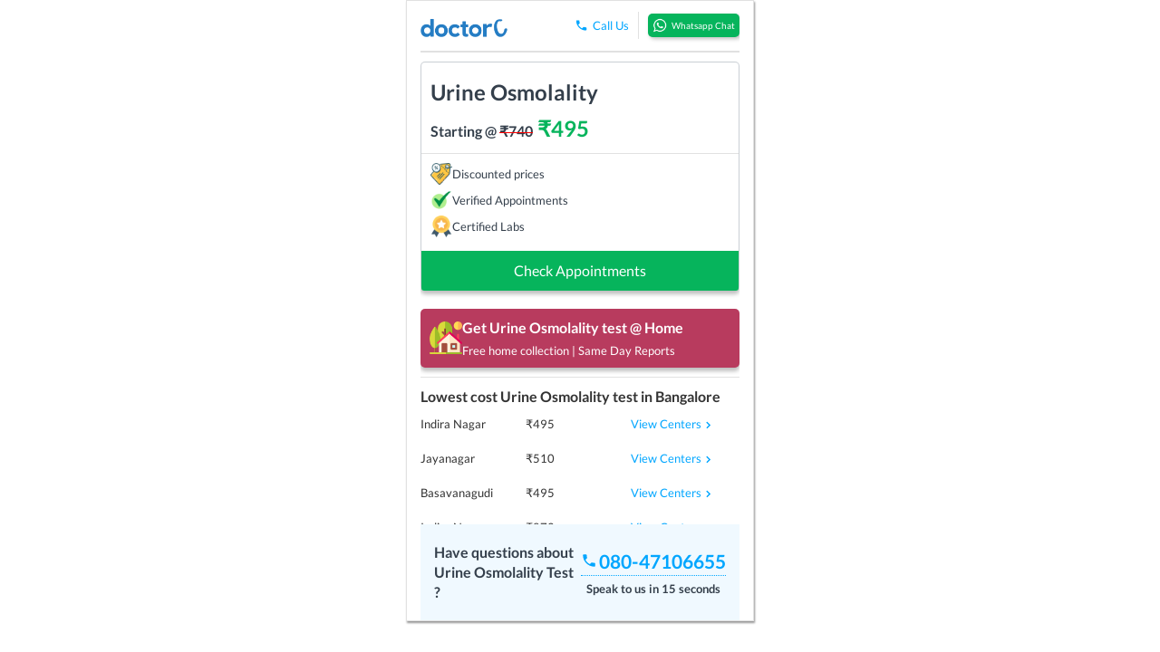

--- FILE ---
content_type: text/html; charset=utf-8
request_url: https://doctorc.in/bangalore/urine-osmolality/39965524/
body_size: 5370
content:
<!DOCTYPE html>
<html lang="en" style="height:100%">
<head>
    
        <meta charset="UTF-8">
        <title>Urine Osmolality prices starting at Rs 495 in Bangalore</title>

        
    <meta name="title" content="Urine Osmolality prices starting at Rs 495 in Bangalore"/>
    <meta name="description" content="Find best diagnostic centers for Urine Osmolality in Bangalore. View nearby centers and compare their prices. Find reviews, timings, photos and prices. Quality Care at Affordable Prices."/>
    <meta name="keywords" content="urine osmolality cost, urine osmolality price, urine osmolality centers near me, urine osmolality charges, urine osmolality high quality centers, urine osmolality cost in bangalore, urine osmolality price in bangalore"/>
    <meta property="og:title" content="Urine Osmolality prices starting at Rs 495 in Bangalore"/>
    <meta property="og:description" content="Find best diagnostic centers for Urine Osmolality in Bangalore. View nearby centers and compare their prices. Find reviews, timings, photos and prices. Quality Care at Affordable Prices."/>
    <link rel="canonical" href="https://doctorc.in/bangalore/urine-osmolality/39965524/">

        
            <meta property="og:title" content="DoctorC - Making Healthcare Affordable and Accessible"/>
            <meta property="og:description" content="Sample Collection At Home, Doctor Consults Online, 250+ Diagnostic Centers"/>
            <meta property="og:image" content="/static/img/website_preview_v3.png"/>
            <meta property="og:type" content="website"/>
            <meta property="og:url" content="https://doctorc.in/bangalore/urine-osmolality/39965524/"/>
        
        <meta name="viewport" content="width=device-width">

        
            <link rel="apple-touch-icon" sizes="57x57" href="/static/img/favicons/xapple-touch-icon-57x57.png.pagespeed.ic.3iffKjIYtD.webp"/>
            <link rel="apple-touch-icon" sizes="60x60" href="/static/img/favicons/xapple-touch-icon-60x60.png.pagespeed.ic.B-yrPVdB7B.webp"/>
            <link rel="apple-touch-icon" sizes="72x72" href="/static/img/favicons/xapple-touch-icon-72x72.png.pagespeed.ic.Sur8UTvETy.webp"/>
            <link rel="apple-touch-icon" sizes="76x76" href="/static/img/favicons/xapple-touch-icon-76x76.png.pagespeed.ic.qzQTEIV7F6.webp"/>
            <link rel="apple-touch-icon" sizes="114x114" href="/static/img/favicons/xapple-touch-icon-114x114.png.pagespeed.ic.kwDwaNXPs4.webp"/>
            <link rel="icon" type="image/png" href="/static/img/favicons/xfavicon-32x32.png.pagespeed.ic.kZ5ORsKGSB.webp" sizes="32x32"/>
            <link rel="icon" type="image/png" href="/static/img/favicons/xfavicon-96x96.png.pagespeed.ic.R7cF9S8pe1.webp" sizes="96x96"/>
            <link rel="icon" type="image/png" href="/static/img/favicons/xfavicon-16x16.png.pagespeed.ic.uUprDgDPN2.webp" sizes="16x16"/>
            <link rel="manifest" href="/static/img/favicons/manifest.json"/>
        

        

        
        
        
        
        
            

<script>!function(t,e){var o,n,p,r;e.__SV||(window.posthog=e,e._i=[],e.init=function(i,s,a){function g(t,e){var o=e.split(".");2==o.length&&(t=t[o[0]],e=o[1]),t[e]=function(){t.push([e].concat(Array.prototype.slice.call(arguments,0)))}}(p=t.createElement("script")).type="text/javascript",p.async=!0,p.src=s.api_host.replace(".i.posthog.com","-assets.i.posthog.com")+"/static/array.js",(r=t.getElementsByTagName("script")[0]).parentNode.insertBefore(p,r);var u=e;for(void 0!==a?u=e[a]=[]:a="posthog",u.people=u.people||[],u.toString=function(t){var e="posthog";return"posthog"!==a&&(e+="."+a),t||(e+=" (stub)"),e},u.people.toString=function(){return u.toString(1)+".people (stub)"},o="capture identify alias people.set people.set_once set_config register register_once unregister opt_out_capturing has_opted_out_capturing opt_in_capturing reset isFeatureEnabled onFeatureFlags getFeatureFlag getFeatureFlagPayload reloadFeatureFlags group updateEarlyAccessFeatureEnrollment getEarlyAccessFeatures getActiveMatchingSurveys getSurveys onSessionId".split(" "),n=0;n<o.length;n++)g(u,o[n]);e._i.push([i,s,a])},e.__SV=1)}(document,window.posthog||[]);posthog.init('phc_77RzoXPR0mHf8JcbMKTJ8iIyBU5VDM7ENxooA1j3Xsz',{api_host:'https://ph.doctorc.in',autocapture:true,capture_pageview:false,capture_pageleave:false,person_profiles:'always'})</script>


<script type="text/javascript">if(typeof triggerEventAfterLoading==='function'){triggerEventAfterLoading()}</script>

<script>
    const eventLogger = (event) => {
        if (window.posthog !== undefined) {
            switch (event.type) {
                case "pagehide":
                case "unload":
                    window.posthog.capture("$pageleave", {hash: location.hash})
                    break;
                case "hashchange":
                    var old_hash = event.oldURL.split('#')[1]
                    if (old_hash === undefined){
                        old_hash = null;
                    } else {
                        old_hash = `#${event.oldURL.split('#')[1]}`;
                    }
                    window.posthog.capture("$pageleave", {hash: old_hash, '$current_url': event.oldURL});
                    window.posthog.capture("$pageview", {hash: location.hash});
                    break;
                case "load":
                    window.posthog.capture("$pageview", {hash: location.hash})
                    break;
            }
        }
    };
    ["load", "hashchange", "pagehide", "unload"].forEach((eventName) => window.addEventListener(eventName, eventLogger));

    function triggerProxyLeadGeneratedPosthogEvent(leadGenElementType, specificLeadGenElementType) {
        if (window.posthog !== undefined) {

            var eventProperties = {};
            if (leadGenElementType !== undefined) {
                eventProperties['lead_gen_element_type'] = leadGenElementType;
            }

            if (specificLeadGenElementType !== undefined) {
                eventProperties['specific_lead_gen_element_type'] = specificLeadGenElementType;
            }

            window.posthog.capture("Lead Generated (Proxy)", eventProperties)
        }
    }

    var posthogLeadGenElementTypes = {
        LEADGEN_POPUP: "Lead Gen Popup",
        CALL_US_ON_WIDGET: "Call Us On Widget",
        CALL_US_STICKY_FOOTER: "Call Us On Sticky Footer",
        LEADGEN_WHATSAPP: "Lead Gen WhatsApp",
        CALL_US_ON_HEADER: "Call Us On Header",
        CALL_US_OTHERS: "Call Us Others",
        LEFT_PHONE_ON_THE_PAGE: "Left Phone On The Page",
        OTHERS: "Others",
    }
</script>
        

    

</head>

<body style="height:100%">
    
    <input type="hidden" name="csrfmiddlewaretoken" value="EbSW3Dok4tQOvMc5VH9VjkPxgrjpyUOoeuyRNVWn5ZrFJd7k7ICMKHcTs5yGoZZp">

    
    

    
    <input type="hidden" name="csrfmiddlewaretoken" value="EbSW3Dok4tQOvMc5VH9VjkPxgrjpyUOoeuyRNVWn5ZrFJd7k7ICMKHcTs5yGoZZp">
    <script type="application/ld+json">
      {"@context": "http://schema.org", "@type": "WebSite", "name": "DoctorC", "url": "https://doctorc.in/"}
    </script>

    <script type="application/ld+json">
      {"@context": "http://schema.org", "@type": "Organization", "name": "doctorc.in", "url": "https://doctorc.in/", "logo": "https://doctorc.in/static/img/drc_logo_v3.png"}
    </script>

    <script type="application/ld+json">
      {"@context": "https://schema.org/", "@type": "MedicalTest", "name": "Urine Osmolality", "alternateName": ""}
    </script>
    <script type="application/ld+json">
        {"@context": "https://schema.org", "@type": "BreadcrumbList", "itemListElement": [{"@type": "ListItem", "position": 1, "name": "Home", "item": "https://doctorc.in/"}, {"@type": "ListItem", "position": 2, "name": "Bangalore", "item": "https://doctorc.in/diagnostic-tests/bangalore/"}, {"@type": "ListItem", "position": 3, "name": "Urine Osmolality", "item": "https://doctorc.in/diagnostic-tests/bangalore/urine-osmolality/39965524/"}]}
    </script>
    
        <script type="application/ld+json">
            {"@context": "https://schema.org", "@type": "FAQPage", "mainEntity": [{"@type": "Question", "name": "What kind of sample is taken?", "acceptedAnswer": {"@type": "Answer", "text": "A blood sample is taken."}}, {"@type": "Question", "name": "How long before reports are available after the test?", "acceptedAnswer": {"@type": "Answer", "text": "Reports from samples collected before 1pm will be available by 8pm on the same day. Otherwise, reports will be available by 12pm the following day."}}]}
        </script>
    
    

    
        <div style="border: 1px solid #E1E1E1; margin-right: auto;margin-left: auto;width: 30vw; box-shadow: 1px 2px 2px rgba(0, 0, 0, 0.41);">
            <div id="product_container">
                <div style="margin-left: -15px;margin-right: -15px; font-size: 24px;font-weight: 900;border-bottom: 1px solid #E1E1E1;padding-top: 10px;padding-bottom: 10px;color: #343F4B;">
                    <div style="width: 100%;position: relative; min-height: 1px; padding-left: 15px;padding-right: 15px;">
                        <div>
                            <a href="/">
                                <img src="/static/img/drc_logo_v3.webp.pagespeed.ce.CiWfYaSyB5.webp" height=30 alt="doctorc_logo"/>
                            </a>
                        </div>
                        <div style="margin-top: 5px;">Urine Osmolality</div>
                    </div>
                </div>
                <div style="text-align: center;height: 80vh;">
                    <style>.loader{font-size:5px;margin:10px auto;text-indent:-9999em;width:5em;height:5em;border-radius:50%;background:#716f6f;background:-moz-linear-gradient(left,#716f6f 10%,rgba(113,111,111,0) 42%);background:-webkit-linear-gradient(left,#716f6f 10%,rgba(113,111,111,0) 42%);background:-o-linear-gradient(left,#716f6f 10%,rgba(113,111,111,0) 42%);background:-ms-linear-gradient(left,#716f6f 10%,rgba(113,111,111,0) 42%);background:linear-gradient(to right,#716f6f 10%,rgba(113,111,111,0) 42%);position:relative;-webkit-animation:load3 1.1s infinite linear;animation:load3 1.1s infinite linear;-webkit-transform:translateZ(0);-ms-transform:translateZ(0);transform:translateZ(0)}.loader:before{width:50%;height:50%;background:#716f6f;border-radius:100% 0 0 0;position:absolute;top:0;left:0;content:''}.loader:after{background:#fff;width:75%;height:75%;border-radius:50%;content:'';margin:auto;position:absolute;top:0;left:0;bottom:0;right:0}@-webkit-keyframes load3 {
        0% {
            -webkit-transform: rotate(0deg);
            transform: rotate(0deg);
        }
        100% {
            -webkit-transform: rotate(360deg);
            transform: rotate(360deg);
        }
    }@keyframes load3 {
        0% {
            -webkit-transform: rotate(0deg);
            transform: rotate(0deg);
        }
        100% {
            -webkit-transform: rotate(360deg);
            transform: rotate(360deg);
        }
    }</style>
<div style="padding-top:15px"></div>
<div class="loader">Loading. Please wait...</div>

                    <div style="text-align: center;font-size: 16px;padding-top: 5px">Loading. Please wait...</div>
                </div>
            </div>
        </div>
    




    <script>var request_in_mobile_app=false;</script>

    <script>if(window.Element&&!Element.prototype.closest){Element.prototype.closest=function(s){var matches=(this.document||this.ownerDocument).querySelectorAll(s),i,el=this;do{i=matches.length;while(--i>=0&&matches.item(i)!==el){};}while((i<0)&&(el=el.parentElement));return el;};}document.addEventListener('click',function(event){var anchor_tag=event.target.closest('a');if(anchor_tag!==null&&anchor_tag!==undefined&&anchor_tag.href.substring(0,4)==="tel:"){var source_url=window.location.href;var phone_number=anchor_tag.href.substring(4);var body=JSON.stringify({source_url:source_url,phone_number:phone_number});var xhttp=new XMLHttpRequest();var csrf_token=document.getElementsByName('csrfmiddlewaretoken')[0].value;xhttp.open("POST","/api/analytics/phone_click/",true);xhttp.setRequestHeader("X-CSRFToken",csrf_token);xhttp.addEventListener('loadend',function(e){});xhttp.send(body);}});</script>
    
        <script src="/static/js/jquery.min.js.pagespeed.jm.roLDJ9nOeu.js"></script>
        <script src="/static/js/jquery.cookie.js+csrf,_csrf_header.js+web_api_in_html.js+api.js+universal_validations.js.pagespeed.jc.fuPW2zo9iH.js"></script><script>eval(mod_pagespeed_86EWtDG0Lm);</script>
        <script>eval(mod_pagespeed_FcWu_k0YFe);</script>
        <script>eval(mod_pagespeed_gx1BimzLCx);</script>
    

    <link rel="stylesheet" type="text/css" href="/static/css/A.font_lato.min.css+stylev2.css+bootstrap.min.css,Mcc.mCPhMztTi9.css.pagespeed.cf.FXvIrGPbb4.css"/>
    
    <script>eval(mod_pagespeed_$Rc$x3zGTT);</script>
    <script>eval(mod_pagespeed_KGKJ7WHoIx);</script>
    <script src="/static/js/webpack_build/product_v1/product_v1.entry.chunk.js.pagespeed.ce.aAL1e9LPNb.js"></script>
    <script>var isMobile=false;var cityName="Bangalore";var cityId=2;var siteWidePhoneNumber="080-47106655";var productRandomId=39965524;var productName='Urine Osmolality'
var productDisplayName='Urine Osmolality Test'
var categoryName='Lab Investigations';ProductV1.render('product_container',isMobile,cityName,cityId,siteWidePhoneNumber,productRandomId,categoryName,productName,productDisplayName);</script>

    <!-- Google tag (gtag.js) -->
<script async src="https://www.googletagmanager.com/gtag/js?id=G-QV4VWY68YG"></script>
<script>window.dataLayer=window.dataLayer||[];function gtag(){dataLayer.push(arguments);}gtag('js',new Date());gtag('config','G-QV4VWY68YG');</script>

    <!-- Global site tag (gtag.js) - AdWords: 990264136 -->
<script defer src="https://www.googletagmanager.com/gtag/js?id=AW-990264136"></script>
<script>window.dataLayer=window.dataLayer||[];function gtag(){dataLayer.push(arguments);}gtag('js',new Date());gtag('config','AW-990264136');</script>

    <script>function gtag_report_conversion(){gtag('event','conversion',{'send_to':'AW-990264136/Oe4FCMnQwrYBEMj2mNgD',});return false;}</script>


    
    
    

    <style>.tippy-tooltip{background-color:#00a6ff!important;color:#fff!important}.tippy-popper[x-placement^="top"] [x-arrow]{border-top:7px solid #00a6ff!important}.tippy-popper[x-placement^="bottom"] [x-arrow]{border-bottom:7px solid #00a6ff!important}::-webkit-scrollbar{width:1px;height:0;background-color:transparent}::-webkit-scrollbar-thumb{background:transparent!important;border-radius:0!important}.breadcrumb{padding-top:5px;padding-bottom:5px;padding-left:15px;padding-right:15px;margin:0;list-style:none;background-color:#f5f5f5;border-radius:4px}.breadcrumb>li{display:inline-block}.breadcrumb>li>a{color:#343f4b}.breadcrumb>li>.active{color:#999!important}.breadcrumb>li+li:before{content:"/\00a0";padding:0 5px;color:#ccc}.breadcrumb_scrollmenu{overflow-x:scroll;white-space:nowrap}.breadcrumb_scrollmenu li{display:inline-block;color:#fff;text-decoration:none}</style>

    

    <script>document.querySelector("head meta[name=viewport]").remove()
var meta=document.createElement('meta');meta.name="viewport";meta.content="width=device-width, initial-scale=1, maximum-scale=1, minimum-scale=1, user-scalable=0";document.getElementsByTagName('head')[0].appendChild(meta);</script>
    <script>console.log("https://doctorc.in/bangalore/urine-osmolality/39965524/")
window.fb_click_id=null;try{var url=new URL(window.location.href);window.fb_click_id=url.searchParams.get("fbclid")}catch(error){console.error(error)}</script>

    <script>window.fb_click_id=null;try{var url=new URL(window.location.href);window.fb_click_id=url.searchParams.get("fbclid")}catch(error){console.error(error)}</script>
<!-- Facebook Pixel Code -->
<script>if(window.fb_click_id!==undefined&&window.fb_click_id!==null){!function(f,b,e,v,n,t,s){if(f.fbq)return;n=f.fbq=function(){n.callMethod?n.callMethod.apply(n,arguments):n.queue.push(arguments)};if(!f._fbq)f._fbq=n;n.push=n;n.loaded=!0;n.version='2.0';n.queue=[];t=b.createElement(e);t.async=!0;t.src=v;s=b.getElementsByTagName(e)[0];s.parentNode.insertBefore(t,s)}(window,document,'script','https://connect.facebook.net/en_US/fbevents.js');fbq('init','1652181521659874');fbq('track',"PageView");}else{window.fbq=function(){console.log("Not logging facebook events on this url because there is no facebook click id: "+"https://doctorc.in/bangalore/urine-osmolality/39965524/")}
window.fbq();}</script>
<noscript><img height="1" width="1" style="display:none" src="https://www.facebook.com/tr?id=1652181521659874&ev=PageView&noscript=1"/></noscript>

    <script>window.tw_click_id=null;try{var url=new URL(window.location.href);window.tw_click_id=url.searchParams.get("twclid")}catch(error){console.error(error)}</script>

    <!-- Twitter conversion tracking base code -->
<script>!function(e,t,n,s,u,a){e.twq||(s=e.twq=function(){s.exe?s.exe.apply(s,arguments):s.queue.push(arguments);},s.version='1.1',s.queue=[],u=t.createElement(n),u.async=!0,u.src='https://static.ads-twitter.com/uwt.js',a=t.getElementsByTagName(n)[0],a.parentNode.insertBefore(u,a))}(window,document,'script');twq('config','ogbso');</script>

<!-- End Twitter conversion tracking base code -->
</body>
</html>
